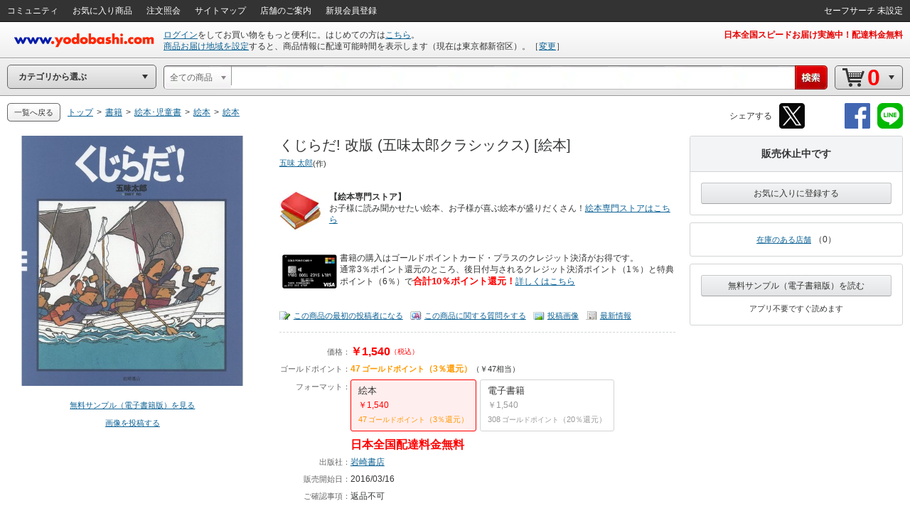

--- FILE ---
content_type: text/css
request_url: https://image.yodobashi.com/catalog/20251002_01/common/seo/css/community_temporary.css
body_size: 250
content:
@charset "utf-8";

.pdCommunity {
	margin-top: 15px;
	padding: 0 15px;
}

.pdCommunity .pdCommunitySideCol {
	float: right;
	width: 340px;
	padding-left: 30px;
}

.pdCommunity .pdCommunityMainCol {
	overflow: hidden;
}

.pdCommunityColTtl {
	font-size: 14px;
	margin-bottom: 15px;
}

.questionEntryBox {
	margin-bottom: 30px;
	border: 1px solid #D3D4D5;
	border-radius: 3px;
	padding: 15px;
	text-align: center;
}







